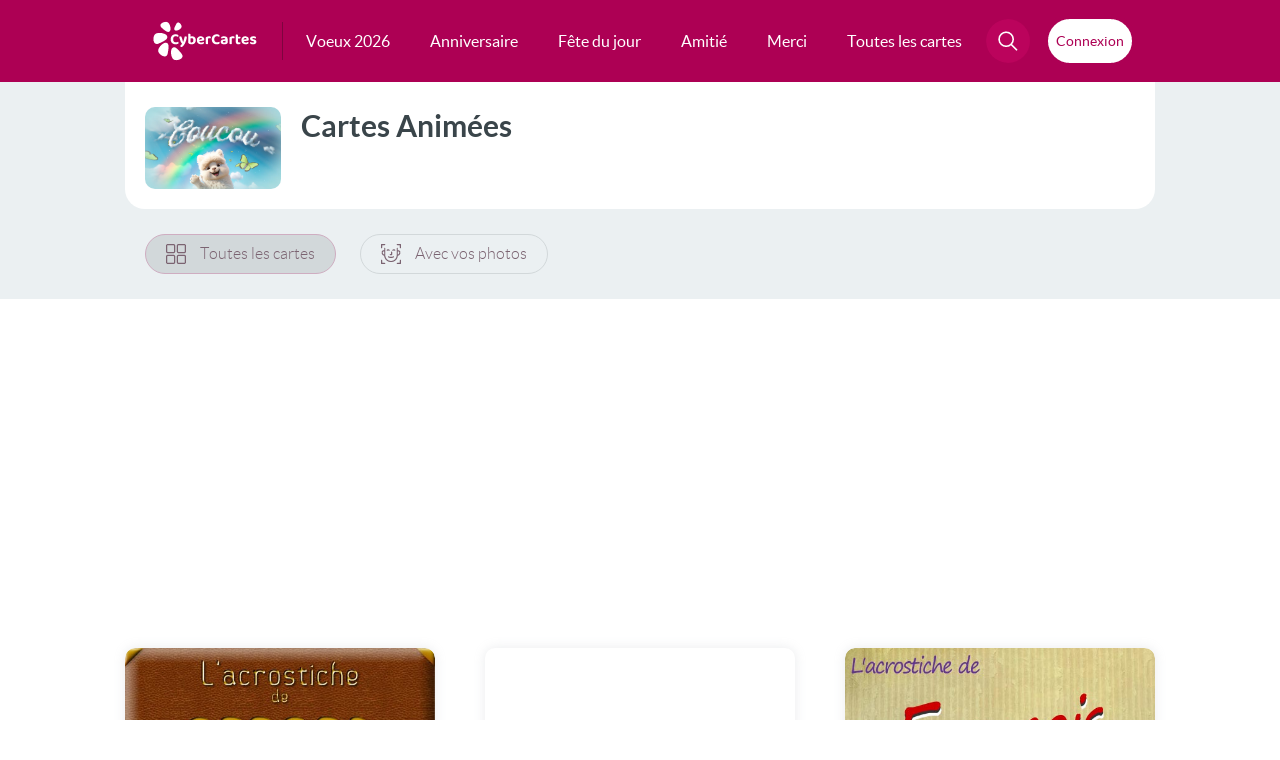

--- FILE ---
content_type: text/html; charset=utf-8
request_url: https://www.google.com/recaptcha/api2/aframe
body_size: 269
content:
<!DOCTYPE HTML><html><head><meta http-equiv="content-type" content="text/html; charset=UTF-8"></head><body><script nonce="nwmPkYh53-b0bzNzMX4lkQ">/** Anti-fraud and anti-abuse applications only. See google.com/recaptcha */ try{var clients={'sodar':'https://pagead2.googlesyndication.com/pagead/sodar?'};window.addEventListener("message",function(a){try{if(a.source===window.parent){var b=JSON.parse(a.data);var c=clients[b['id']];if(c){var d=document.createElement('img');d.src=c+b['params']+'&rc='+(localStorage.getItem("rc::a")?sessionStorage.getItem("rc::b"):"");window.document.body.appendChild(d);sessionStorage.setItem("rc::e",parseInt(sessionStorage.getItem("rc::e")||0)+1);localStorage.setItem("rc::h",'1768742798630');}}}catch(b){}});window.parent.postMessage("_grecaptcha_ready", "*");}catch(b){}</script></body></html>

--- FILE ---
content_type: image/svg+xml
request_url: https://static.cybercartes.com/layouts/cyb_default/img/subcats/photos.svg
body_size: 3381
content:
<svg width="20" height="20" viewBox="0 0 20 20" fill="none" xmlns="http://www.w3.org/2000/svg">
<g clip-path="url(#clip0_2091_526)">
<path d="M19.4139 0H16.2759C15.9523 0 15.6899 0.262344 15.6899 0.585938C15.6899 0.909531 15.9523 1.17188 16.2759 1.17188H18.8279V3.72395C18.8279 4.04754 19.0903 4.30988 19.4139 4.30988C19.7375 4.30988 19.9998 4.04754 19.9998 3.72395V0.585938C19.9998 0.262344 19.7375 0 19.4139 0Z" fill="#7B6371"/>
<path d="M19.4139 15.6904C19.0903 15.6904 18.8279 15.9528 18.8279 16.2764V18.8284H16.2759C15.9523 18.8284 15.6899 19.0908 15.6899 19.4144C15.6899 19.738 15.9523 20.0003 16.2759 20.0003H19.4139C19.7375 20.0003 19.9998 19.738 19.9998 19.4144V16.2764C19.9998 15.9527 19.7375 15.6904 19.4139 15.6904Z" fill="#7B6371"/>
<path d="M0.585938 4.30988C0.909531 4.30988 1.17188 4.04754 1.17188 3.72395V1.17188H3.72395C4.04754 1.17188 4.30988 0.909531 4.30988 0.585938C4.30988 0.262344 4.04754 0 3.72395 0H0.585938C0.262344 0 0 0.262344 0 0.585938V3.72395C0 4.04758 0.262344 4.30988 0.585938 4.30988Z" fill="#7B6371"/>
<path d="M3.72395 18.8284H1.17188V16.2764C1.17188 15.9528 0.909531 15.6904 0.585938 15.6904C0.262344 15.6904 0 15.9528 0 16.2764V19.4144C0 19.738 0.262344 20.0003 0.585938 20.0003H3.72395C4.49945 19.9718 4.50102 18.8575 3.72395 18.8284Z" fill="#7B6371"/>
<path d="M19.3723 8.74473V8.11711C19.3723 7.10192 18.5463 6.27598 17.5311 6.27598H16.8619V4.35149C16.8339 3.57594 15.7177 3.57543 15.69 4.35149V11.2551C15.69 14.3927 13.1374 16.9452 9.99986 16.9452C6.86232 16.9452 4.30975 14.3927 4.30975 11.2551V4.35149C4.2835 3.5782 3.16666 3.57289 3.13787 4.35149V6.27594H2.46861C1.45342 6.27594 0.627441 7.10188 0.627441 8.11707V8.74469C0.627441 10.2589 1.72025 11.5218 3.15846 11.7884C4.03314 20.171 15.9696 20.1648 16.8413 11.7884C18.2794 11.5218 19.3723 10.2589 19.3723 8.74473ZM16.8619 7.44785H17.5311C17.9001 7.44785 18.2004 7.74809 18.2004 8.11711V8.74473C18.2004 9.60168 17.6374 10.3296 16.8619 10.578V7.44785ZM3.13787 10.578C2.36232 10.3296 1.79932 9.60168 1.79932 8.74473V8.11711C1.79932 7.74809 2.09959 7.44785 2.46861 7.44785H3.13787V10.578Z" fill="#7B6371"/>
<path d="M6.64891 6.64849C6.94024 6.35701 7.41157 6.35732 7.70262 6.64849C7.92903 6.87498 8.30024 6.87982 8.53145 6.64861C8.762 6.41806 8.75993 6.04412 8.52743 5.81599C7.78004 5.07267 6.57618 5.0722 5.82825 5.81189C5.28375 6.3781 6.07493 7.18111 6.64891 6.64849Z" fill="#7B6371"/>
<path d="M12.2973 6.64845C12.5884 6.35724 13.0597 6.35693 13.351 6.64845C13.5781 6.87576 13.9493 6.87904 14.1798 6.64853C14.412 6.41638 14.408 6.03927 14.1717 5.81189C13.4238 5.0722 12.2199 5.07267 11.4725 5.81599C10.9357 6.38513 11.7268 7.17861 12.2973 6.64845Z" fill="#7B6371"/>
<path d="M12.2485 12.3178C10.8407 13.0218 9.1597 13.0218 7.75185 12.3178C7.46251 12.1732 7.11052 12.2904 6.96579 12.5799C6.82107 12.8693 6.93841 13.2212 7.22787 13.366C8.09583 13.8 9.04806 14.017 10.0002 14.017C10.9524 14.017 11.9047 13.8 12.7726 13.366C13.0621 13.2213 13.1794 12.8693 13.0347 12.5799C12.8899 12.2905 12.5379 12.1731 12.2485 12.3178Z" fill="#7B6371"/>
<path d="M9.33074 11.2137H10.5859C10.9095 11.2137 11.1719 10.9514 11.1719 10.6278V8.11736C11.1434 7.34162 10.0288 7.34056 9.99999 8.11736V10.0418H9.33074C8.55433 10.0706 8.5546 11.1851 9.33074 11.2137Z" fill="#7B6371"/>
</g>
<defs>
<clipPath id="clip0_2091_526">
<rect width="20" height="20" fill="white"/>
</clipPath>
</defs>
</svg>


--- FILE ---
content_type: application/javascript; charset=utf-8
request_url: https://fundingchoicesmessages.google.com/f/AGSKWxX5ECDg9d_iqwVsOQ50HKiGlhw0ybHxeOh8aJmznAN56rQRKs1FC1EcV8vzg-RNiBwlKI09nc3s_ypRgUKNXm00RhwphYegIkwt1NwOha0hvRrihgYrMVBHJz39Hr7p0YbLxK40nhWy8brwOCM5nBRnlrJZJAcOUlpYyCf29wNUA8XMY7bD_r0GSPBZ/__externalad./adrec._160-600..uk/ads//ads/2.
body_size: -1289
content:
window['471c1f4d-f6ea-4aa4-85f8-ed4f16c6ab85'] = true;